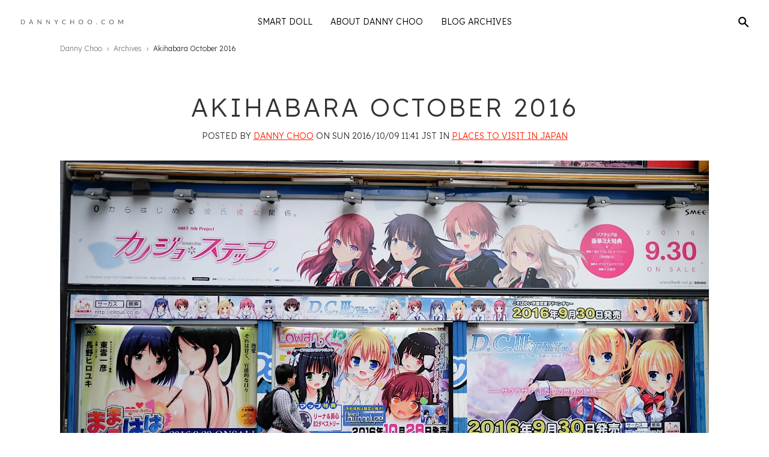

--- FILE ---
content_type: text/html; charset=utf-8
request_url: https://dannychoo.com/archive/en/posts/akihabara-october-2016?lang=en
body_size: 14782
content:
<!DOCTYPE html>

<html lang='en'>

<head>

    <!-- Google tag (gtag.js) -->
    <script async src="https://www.googletagmanager.com/gtag/js?id=G-TKN005R83P"></script>
    <script>
        window.dataLayer = window.dataLayer || []

        function gtag() {
            dataLayer.push(arguments)
        }

        gtag('js', new Date())

        gtag('config', 'G-TKN005R83P', { 'send_page_view': true, 'anonymize_ip': false, 'link_attribution': true, 'allow_display_features': false })
    </script>

    <meta charset='utf-8'>
    <meta http-equiv='X-UA-Compatible' content='IE=edge'>
    <meta name='viewport' content='width=device-width, initial-scale=1'>

    <title>
                    Akihabara October 2016
            </title>

    <link rel='apple-touch-icon-precomposed' sizes='57x57' href='https://archive.dannychoo.com/assets/images/apple-touch-icon-57x57.png' />
    <link rel='apple-touch-icon-precomposed' sizes='114x114' href='https://archive.dannychoo.com/assets/images/img/apple-touch-icon-114x114.png' />
    <link rel='apple-touch-icon-precomposed' sizes='72x72' href='https://archive.dannychoo.com/assets/images/apple-touch-icon-72x72.png' />
    <link rel='apple-touch-icon-precomposed' sizes='144x144' href='https://archive.dannychoo.com/assets/images/apple-touch-icon-144x144.png' />
    <link rel='apple-touch-icon-precomposed' sizes='60x60' href='https://archive.dannychoo.com/assets/images/apple-touch-icon-60x60.png' />
    <link rel='apple-touch-icon-precomposed' sizes='120x120' href='https://archive.dannychoo.com/assets/images/apple-touch-icon-120x120.png' />
    <link rel='apple-touch-icon-precomposed' sizes='76x76' href='https://archive.dannychoo.com/assets/images/apple-touch-icon-76x76.png' />
    <link rel='apple-touch-icon-precomposed' sizes='152x152' href='https://archive.dannychoo.com/assets/images/apple-touch-icon-152x152.png' />
    <link rel='icon' type='image/png' href='https://archive.dannychoo.com/assets/images/favicon-196x196.png' sizes='196x196' />
    <link rel='icon' type='image/png' href='https://archive.dannychoo.com/assets/images/favicon-96x96.png' sizes='96x96' />
    <link rel='icon' type='image/png' href='https://archive.dannychoo.com/assets/images/favicon-32x32.png' sizes='32x32' />
    <link rel='icon' type='image/png' href='https://archive.dannychoo.com/assets/images/favicon-16x16.png' sizes='16x16' />
    <link rel='icon' type='image/png' href='https://archive.dannychoo.com/assets/images/favicon-128.png' sizes='128x128' />
    <meta name='application-name' content='Danny Choo Archives' />
    <meta name='msapplication-TileColor' content='#FFFFFF' />
    <meta name='msapplication-TileImage' content='https://archive.dannychoo.com/assets/images/mstile-144x144.png' />
    <meta name='msapplication-square70x70logo' content='https://archive.dannychoo.com/assets/images/apple-touch-icon-57x57.png' />
    <meta name='msapplication-square150x150logo' content='https://archive.dannychoo.com/assets/images/mstile-150x150.png' />
    <meta name='msapplication-wide310x150logo' content='https://archive.dannychoo.com/assets/images/mstile-310x150.png' />
    <meta name='msapplication-square310x310logo' content='https://archive.dannychoo.com/assets/images/mstile-310x310.png' />

    <link rel='preconnect' href='https://fonts.googleapis.com'>
    <link rel='preconnect' href='https://fonts.gstatic.com' crossorigin>
    <link href='https://fonts.googleapis.com/css2?family=Lexend:wght@300;500&display=swap' rel='stylesheet'>
    <link rel='stylesheet' href='https://use.fontawesome.com/releases/v5.15.4/css/all.css' integrity='sha384-DyZ88mC6Up2uqS4h/KRgHuoeGwBcD4Ng9SiP4dIRy0EXTlnuz47vAwmeGwVChigm' crossorigin='anonymous' />
    <link href='https://archive.dannychoo.com/assets/css/mirai.css?id=c3df2b804c737a8d094d0e3a6fb40dd0' rel='stylesheet'>

    <base href='/' />

</head>

<body
    class='lang-en'
    data-notion-sites-database-id='acb48679c7dd4ae380076141e0a7dc00'
    data-notion-pages-database-id='b469c0dbcd5f4868b0441b4877a962a9'
    data-notion-site-id='694348966a754126a4cb46baea9ecfe3'
     data-notion-page-id='fd85cd10bbaf4156947108dfa7043af7' >

<header>

    <nav class='main-nav navbar fixed-top navbar-expand desktop-nav d-none d-sm-none d-md-none d-lg-flex d-touch-device-none'>

        <div class='container-fluid'>

            <a
                class='navbar-brand'
                href='/'
                target='_self'
            >

                <img
                    id='site-logo'
                    src='https://archive.dannychoo.com/assets/images/danny-choo-archive.svg'
                    alt='Danny Choo Logo'
                >

            </a>

            <ul class='navbar-nav abs-center-x'>

                
                
                    <li class='nav-item '>

                        <a
                            href='https://shop.smartdoll.jp/'
                            title='Smart Doll'
                            class='nav-link'
                            target='_self'
                        >
                            Smart Doll
                        </a>

                        
                    </li>

                
                    <li class='nav-item '>

                        <a
                            href='https://dannychoo.com/en/posts/about-danny-choo'
                            title='About Danny Choo'
                            class='nav-link'
                            target='_self'
                        >
                            About Danny Choo
                        </a>

                        
                    </li>

                
                    <li class='nav-item '>

                        <a
                            href='https://dannychoo.com/archive'
                            title='Blog Archives'
                            class='nav-link'
                            target='_self'
                        >
                            Blog Archives
                        </a>

                        
                    </li>

                
            </ul>

            <ul class='navbar-nav desktop-nav ml-auto navbar-utilities'>

                <li class='nav-item'>

                    <a
                        href='javascript:void(0)'
                        class='nav-icon'
                        data-bs-toggle='modal'
                        data-bs-target='#search-modal'
                    >
                        <span
                            class='icon icon-search'
                            aria-hidden='true'
                        ></span>
                    </a>

                </li>

            </ul>

        </div>

    </nav>

    <nav class='main-nav navbar fixed-top navbar-expand mobile-nav d-flex d-sm-flex d-md-flex d-lg-none d-touch-device-flex'>

        <div class='container-fluid'>

            <ul class='navbar-nav mr-auto'>

                <li class='nav-item'>

                    <a
                        href='javascript:void(0)'
                        class='nav-icon menu-btn'
                    >
                        <span
                            class='icon icon-hamburger'
                            aria-hidden='true'
                        ></span>
                    </a>

                </li>

            </ul>

            <a
                class='navbar-brand abs-center-x'
                href='/'
                target='_self'
            >

                <img
                    id='site-logo-mobile'
                    src='https://archive.dannychoo.com/assets/images/danny-choo-mobile-logo.png'
                    alt='Danny Choo Logo'
                >

            </a>

            <ul class='navbar-nav'>

                <li class='nav-item'>

                    <a
                        href='javascript:void(0)'
                        class='nav-icon'
                        data-bs-toggle='modal'
                        data-bs-target='#search-modal'
                    >
                        <span
                            class='icon icon-search'
                            aria-hidden='true'
                        ></span>
                    </a>

                </li>

            </ul>

        </div>

    </nav>

</header>

<div id='container'>
    
    <nav aria-label='breadcrumb' class='breadcrumb-nav  hide-on-home '>

    <ol class='breadcrumb'>

                    <li class='breadcrumb-item'>
                <a href='https://dannychoo.com/en'>
                    Danny Choo
                </a>
            </li>
                    <li class='breadcrumb-item'>
                <a href='https://dannychoo.com/archive/en'>
                    Archives
                </a>
            </li>
        
                    <li class='breadcrumb-item' aria-current='page'>Akihabara October 2016</li>
        
        
    </ol>

</nav>

    <section class='block title-block'>

        <div class='container'>
            <div class='row'>
                <div class='col text-center'>

                    <h1 class='text-uppercase'>Akihabara October 2016</h1>

                    <div class='meta'>
                        <span class='published-by text-uppercase'>POSTED BY <a href='http://dannychoo.me'>DANNY CHOO</a></span>
                        <span class='published-at text-uppercase'>On Sun 2016/10/09 11:41 JST</span>
                                                    <span class='category text-uppercase'>in <a href='archive/en/categories/places-to-visit-in-japan'>Places to visit in Japan</a></span>
                                            </div>

                </div>
            </div>
        </div>

    </section>

    <section class='block image-block '>

    
    
                    

    
        <div class='container-fluid'>

            <div class='row'>
                <div class="col">

                            

    <div class='image w-fit-content mx-auto'>

        <a
            href='https://dc1itqpxn0539.cloudfront.net/[base64]?signature=530e26bffa9115aca69da4bcde8db05b53b9cd169de9f576c492f45e19327dfc'
            class='has-lazy-loading-indicator'
            data-fancybox='page-gallery-12'
                        data-thumb='https://dc1itqpxn0539.cloudfront.net/[base64]?signature=9a7f1bbc99d42e7ace13c366fd065d7ca0e11def0130bf4d121ca91895660e52'
        >

            <img
                class='lazy img-fluid'
                src='https://dc1itqpxn0539.cloudfront.net/[base64]?signature=fb7adfc8e033df7965fedcb5b25627f7660f1ab23f096dac33da65743e230479'
                data-src='https://dc1itqpxn0539.cloudfront.net/[base64]?signature=530e26bffa9115aca69da4bcde8db05b53b9cd169de9f576c492f45e19327dfc'
                                style='width: initial'
            >

        </a>

        
    </div>

    
            

                </div>
            </div>

        </div>

    
</section>

            

    
    

    
    

    
            <section class='block paragraph-block'>

        
            <div class='container-fluid'>

                <div class='row'>
                    <div class="col-12 col-md-10 offset-md-1">

                                

    <div class='content'>
        Better late than never - photos taken a few weeks ago in Akihabara when it was still rather hot - now its just cloudy and muggy as Japan has been taking a battering from a countless number of typhoons.
    </div>

    
    
            

                    </div>
                </div>

            </div>

        
    </section>


            

    
    

    
    

    
            <section class='block paragraph-block'>

        
            <div class='container-fluid'>

                <div class='row'>
                    <div class="col-12 col-md-10 offset-md-1">

                                

    <div class='content'>
        Folks ask me why I don't open a shop in Akihabara - easy to ask - not so easy to execute. At the moment, Mirai Store can make up to 20% of our total revenue which is a large chunk - most folks know what they want when they make their way to the store.
    </div>

    
    
            

                    </div>
                </div>

            </div>

        
    </section>


            

    
    

    
    

    
            <section class='block paragraph-block'>

        
            <div class='container-fluid'>

                <div class='row'>
                    <div class="col-12 col-md-10 offset-md-1">

                                

    <div class='content'>
        Having a store in Akihabara would increase the amount of walk-ins who will discover our products but I'm not entirely sure how many of them will convert to purchases especially considering the price of our products.
    </div>

    
    
            

                    </div>
                </div>

            </div>

        
    </section>


            

    
    

    
    

    
            <section class='block paragraph-block'>

        
            <div class='container-fluid'>

                <div class='row'>
                    <div class="col-12 col-md-10 offset-md-1">

                                

    <div class='content'>
        However, the Mirai Department Store that we did at <a href='http://dannychoo.com/isetan-shinjuku' target='_blank'>Isetan Shinjuku recently</a> not only exposed our products to an entirely new group of consumers but also converted well due to the type of consumer who typically shops at Isetan. We had many folks who saw our product for the first time and bought our Smart Dolls on the spot - many of them buying two together with accessories too.
    </div>

    
    
            

                    </div>
                </div>

            </div>

        
    </section>


            

    
    

    
    

    
            <section class='block paragraph-block'>

        
            <div class='container-fluid'>

                <div class='row'>
                    <div class="col-12 col-md-10 offset-md-1">

                                

    <div class='content'>
        A store in Akihabara would also be too costly for us at this moment in time - we don't have the logistics or systems to support such a move.
    </div>

    
    
            

                    </div>
                </div>

            </div>

        
    </section>


            

    
    

    
    

    
            <section class='block paragraph-block'>

        
            <div class='container-fluid'>

                <div class='row'>
                    <div class="col-12 col-md-10 offset-md-1">

                                

    <div class='content'>
        Anyway, I'm going to leave you with a wall of Akihabara photos as I try to catch up with some more writing today.
    </div>

    
    
            

                    </div>
                </div>

            </div>

        
    </section>


            

    
    

    
    

    
            <section class='block image-block '>

    
    
                    

    
        <div class='container-fluid'>

            <div class='row'>
                <div class="col">

                            

    <div class='image w-fit-content mx-auto'>

        <a
            href='https://dc1itqpxn0539.cloudfront.net/[base64]?signature=656cf5099d2096faa0834ef036921883863e88aeae810e2854e73b10dfe832cf'
            class='has-lazy-loading-indicator'
            data-fancybox='page-gallery-12'
                        data-thumb='https://dc1itqpxn0539.cloudfront.net/[base64]?signature=de9af980b1a03e28c6ee6522bab03f2c9d6e489c0f4a5372a53229d1c8f8deb7'
        >

            <img
                class='lazy img-fluid'
                src='https://dc1itqpxn0539.cloudfront.net/[base64]?signature=f9c2ce313e2d8873ac684c3b2c5e4dc15cec80dc5e71d086fea2969a3fede0ee'
                data-src='https://dc1itqpxn0539.cloudfront.net/[base64]?signature=656cf5099d2096faa0834ef036921883863e88aeae810e2854e73b10dfe832cf'
                                style='width: initial'
            >

        </a>

        
    </div>

    
            

                </div>
            </div>

        </div>

    
</section>

            

    
    

    
    

    
            <section class='block image-block '>

    
    
                    

    
        <div class='container-fluid'>

            <div class='row'>
                <div class="col">

                            

    <div class='image w-fit-content mx-auto'>

        <a
            href='https://dc1itqpxn0539.cloudfront.net/[base64]?signature=e1438b5bfff12210cc42d4e75501bbc925113934f58a65a66c64ee9c498d22fb'
            class='has-lazy-loading-indicator'
            data-fancybox='page-gallery-12'
                        data-thumb='https://dc1itqpxn0539.cloudfront.net/[base64]?signature=fde145a3aa0453c4f769432d3a3a68cd96df26328caa1ac35a8e513dae9a4839'
        >

            <img
                class='lazy img-fluid'
                src='https://dc1itqpxn0539.cloudfront.net/[base64]?signature=0a0b602e6b2967f1b4846dfd0c080daae10eb29068162b9576e06ef50dd7d85b'
                data-src='https://dc1itqpxn0539.cloudfront.net/[base64]?signature=e1438b5bfff12210cc42d4e75501bbc925113934f58a65a66c64ee9c498d22fb'
                                style='width: initial'
            >

        </a>

        
    </div>

    
            

                </div>
            </div>

        </div>

    
</section>

            

    
    

    
    

    
            <section class='block image-block '>

    
    
                    

    
        <div class='container-fluid'>

            <div class='row'>
                <div class="col">

                            

    <div class='image w-fit-content mx-auto'>

        <a
            href='https://dc1itqpxn0539.cloudfront.net/[base64]?signature=8b33aa2a102d42bb76a157fcc5c4dd6bd2350aea1231d6e4431549f3c2557bb1'
            class='has-lazy-loading-indicator'
            data-fancybox='page-gallery-12'
                        data-thumb='https://dc1itqpxn0539.cloudfront.net/[base64]?signature=80fc30854f717565ce72295b5b01a1a50b9225994bf2266d9875554df46ed1ed'
        >

            <img
                class='lazy img-fluid'
                src='https://dc1itqpxn0539.cloudfront.net/[base64]?signature=2a5405d5c90944afceacd5f7bef43afa0a31f289ce0afceddf8571ea44d491f8'
                data-src='https://dc1itqpxn0539.cloudfront.net/[base64]?signature=8b33aa2a102d42bb76a157fcc5c4dd6bd2350aea1231d6e4431549f3c2557bb1'
                                style='width: initial'
            >

        </a>

        
    </div>

    
            

                </div>
            </div>

        </div>

    
</section>

            

    
    

    
    

    
            <section class='block image-block '>

    
    
                    

    
        <div class='container-fluid'>

            <div class='row'>
                <div class="col">

                            

    <div class='image w-fit-content mx-auto'>

        <a
            href='https://dc1itqpxn0539.cloudfront.net/[base64]?signature=2e83f32b21191c5ca64a7e145289d91fe120975feaded5003d023023b6804db6'
            class='has-lazy-loading-indicator'
            data-fancybox='page-gallery-12'
                        data-thumb='https://dc1itqpxn0539.cloudfront.net/[base64]?signature=914cf48ec65013e3b26edcafb39363d4f7ea2e6ed4eab65580668118cbc19a9c'
        >

            <img
                class='lazy img-fluid'
                src='https://dc1itqpxn0539.cloudfront.net/[base64]?signature=b3b6a3e06e345aa60d70cdb9cc768d03ee1f130844ea85c916aed709830d0f04'
                data-src='https://dc1itqpxn0539.cloudfront.net/[base64]?signature=2e83f32b21191c5ca64a7e145289d91fe120975feaded5003d023023b6804db6'
                                style='width: initial'
            >

        </a>

        
    </div>

    
            

                </div>
            </div>

        </div>

    
</section>

            

    
    

    
    

    
            <section class='block image-block '>

    
    
                    

    
        <div class='container-fluid'>

            <div class='row'>
                <div class="col">

                            

    <div class='image w-fit-content mx-auto'>

        <a
            href='https://dc1itqpxn0539.cloudfront.net/[base64]?signature=b1f4c3096ef8a8f3997db61b9811ed063ba8580af5fc378ea1e743936fe57e88'
            class='has-lazy-loading-indicator'
            data-fancybox='page-gallery-12'
                        data-thumb='https://dc1itqpxn0539.cloudfront.net/[base64]?signature=c0d61f633a0d1e946c04b12e65f7e1e4c0d1de4a5bc650fd81aa4c9845eb8e20'
        >

            <img
                class='lazy img-fluid'
                src='https://dc1itqpxn0539.cloudfront.net/[base64]?signature=db6778b3c03a1ffd8a0cd8a55a8400378e33d184073ac2fbcf077dc7db87c5f6'
                data-src='https://dc1itqpxn0539.cloudfront.net/[base64]?signature=b1f4c3096ef8a8f3997db61b9811ed063ba8580af5fc378ea1e743936fe57e88'
                                style='width: initial'
            >

        </a>

        
    </div>

    
            

                </div>
            </div>

        </div>

    
</section>

            

    
    

    
    

    
            <section class='block image-block '>

    
    
                    

    
        <div class='container-fluid'>

            <div class='row'>
                <div class="col">

                            

    <div class='image w-fit-content mx-auto'>

        <a
            href='https://dc1itqpxn0539.cloudfront.net/[base64]?signature=cce45f9da11ad7bb3c02342261fa4641db590fbd97a54680f6bb8e727a307310'
            class='has-lazy-loading-indicator'
            data-fancybox='page-gallery-12'
                        data-thumb='https://dc1itqpxn0539.cloudfront.net/[base64]?signature=7a214805caf56ea9d49a29ddbe0a74a7497d7e03419c1a1da912bcf075ccb945'
        >

            <img
                class='lazy img-fluid'
                src='https://dc1itqpxn0539.cloudfront.net/[base64]?signature=cf89b41e8884d7fb1fb9d51e396b7ceec7ff090a97c7c2067cf1a01056ab0a8e'
                data-src='https://dc1itqpxn0539.cloudfront.net/[base64]?signature=cce45f9da11ad7bb3c02342261fa4641db590fbd97a54680f6bb8e727a307310'
                                style='width: initial'
            >

        </a>

        
    </div>

    
            

                </div>
            </div>

        </div>

    
</section>

            

    
    

    
    

    
            <section class='block image-block '>

    
    
                    

    
        <div class='container-fluid'>

            <div class='row'>
                <div class="col">

                            

    <div class='image w-fit-content mx-auto'>

        <a
            href='https://dc1itqpxn0539.cloudfront.net/[base64]?signature=60ddcd076e71c3b18a3c38d64aa9bf1b3283d1df282c2c6e510c5c19e0198c1c'
            class='has-lazy-loading-indicator'
            data-fancybox='page-gallery-12'
                        data-thumb='https://dc1itqpxn0539.cloudfront.net/[base64]?signature=cf8fcc2ad2d6770c2464a2c1d07e4c19f3ec4b2cf552dcc92813b1e49f5347f8'
        >

            <img
                class='lazy img-fluid'
                src='https://dc1itqpxn0539.cloudfront.net/[base64]?signature=e31f7414511e1307d216708bf30a7163259a182f0dc092bf7b33c36550e753c2'
                data-src='https://dc1itqpxn0539.cloudfront.net/[base64]?signature=60ddcd076e71c3b18a3c38d64aa9bf1b3283d1df282c2c6e510c5c19e0198c1c'
                                style='width: initial'
            >

        </a>

        
    </div>

    
            

                </div>
            </div>

        </div>

    
</section>

            

    
    

    
    

    
            <section class='block image-block '>

    
    
                    

    
        <div class='container-fluid'>

            <div class='row'>
                <div class="col">

                            

    <div class='image w-fit-content mx-auto'>

        <a
            href='https://dc1itqpxn0539.cloudfront.net/[base64]?signature=86d409658adebf1d36dbc130b15839743b9d1fd97bdf47ee36578898a6e13bd5'
            class='has-lazy-loading-indicator'
            data-fancybox='page-gallery-12'
                        data-thumb='https://dc1itqpxn0539.cloudfront.net/[base64]?signature=d52bf674878c88b40b7c98bd9b220731e8e9006f915299912074d98783c0acd4'
        >

            <img
                class='lazy img-fluid'
                src='https://dc1itqpxn0539.cloudfront.net/[base64]?signature=53d0c65e3c0075d59b50e2a9a29f4d4f403b1481235289dc51a27cfb3f6e1fa7'
                data-src='https://dc1itqpxn0539.cloudfront.net/[base64]?signature=86d409658adebf1d36dbc130b15839743b9d1fd97bdf47ee36578898a6e13bd5'
                                style='width: initial'
            >

        </a>

        
    </div>

    
            

                </div>
            </div>

        </div>

    
</section>

            

    
    

    
    

    
            <section class='block image-block '>

    
    
                    

    
        <div class='container-fluid'>

            <div class='row'>
                <div class="col">

                            

    <div class='image w-fit-content mx-auto'>

        <a
            href='https://dc1itqpxn0539.cloudfront.net/[base64]?signature=89be8e21d307c63931828baa6054d07bee7496e5d8e03d75ecded9f68f1ee05d'
            class='has-lazy-loading-indicator'
            data-fancybox='page-gallery-12'
                        data-thumb='https://dc1itqpxn0539.cloudfront.net/[base64]?signature=dd7c7c4887838a58293fdb9d5b496f5a1d0fec439532de2ad42f528573e75e0a'
        >

            <img
                class='lazy img-fluid'
                src='https://dc1itqpxn0539.cloudfront.net/[base64]?signature=adf20d4213fcb2e94046c77343ebd4e7b4290da31a3931a413afb28abb48af31'
                data-src='https://dc1itqpxn0539.cloudfront.net/[base64]?signature=89be8e21d307c63931828baa6054d07bee7496e5d8e03d75ecded9f68f1ee05d'
                                style='width: initial'
            >

        </a>

        
    </div>

    
            

                </div>
            </div>

        </div>

    
</section>

            

    
    

    
    

    
            <section class='block image-block '>

    
    
                    

    
        <div class='container-fluid'>

            <div class='row'>
                <div class="col">

                            

    <div class='image w-fit-content mx-auto'>

        <a
            href='https://dc1itqpxn0539.cloudfront.net/[base64]?signature=4e8f0ad2de8564c31f3cc8491ada2d84cb4959199888705c8fdb26e67fa48b67'
            class='has-lazy-loading-indicator'
            data-fancybox='page-gallery-12'
                        data-thumb='https://dc1itqpxn0539.cloudfront.net/[base64]?signature=ed51f17273f7cda37d4f76e0a14f4fb978c1cde3304580af8ff957ec23b57346'
        >

            <img
                class='lazy img-fluid'
                src='https://dc1itqpxn0539.cloudfront.net/[base64]?signature=67276ca52c50ed088e9cf5d19752944700e6b49d4998366b36c6053724f70f70'
                data-src='https://dc1itqpxn0539.cloudfront.net/[base64]?signature=4e8f0ad2de8564c31f3cc8491ada2d84cb4959199888705c8fdb26e67fa48b67'
                                style='width: initial'
            >

        </a>

        
    </div>

    
            

                </div>
            </div>

        </div>

    
</section>

            

    
    

    
    

    
            <section class='block image-block '>

    
    
                    

    
        <div class='container-fluid'>

            <div class='row'>
                <div class="col">

                            

    <div class='image w-fit-content mx-auto'>

        <a
            href='https://dc1itqpxn0539.cloudfront.net/[base64]?signature=dc4621b0cc2b8eefa689d33c338c8497ddf0790c9701ea5416ed21825b09b8d0'
            class='has-lazy-loading-indicator'
            data-fancybox='page-gallery-12'
                        data-thumb='https://dc1itqpxn0539.cloudfront.net/[base64]?signature=1f7bf4f35c709e3138997f567e38b837a8052976d96683518628d49833e7dd98'
        >

            <img
                class='lazy img-fluid'
                src='https://dc1itqpxn0539.cloudfront.net/[base64]?signature=a850cb62244403ad77d806dcaae72465a3d1341525a4b88b2ffd80904949b089'
                data-src='https://dc1itqpxn0539.cloudfront.net/[base64]?signature=dc4621b0cc2b8eefa689d33c338c8497ddf0790c9701ea5416ed21825b09b8d0'
                                style='width: initial'
            >

        </a>

        
    </div>

    
            

                </div>
            </div>

        </div>

    
</section>

            

    
    

    
    

    
            <section class='block image-block '>

    
    
                    

    
        <div class='container-fluid'>

            <div class='row'>
                <div class="col">

                            

    <div class='image w-fit-content mx-auto'>

        <a
            href='https://dc1itqpxn0539.cloudfront.net/[base64]?signature=9bec12514d9ce2dce3396805473717ad5d5935baf5a78ac1b0866f3a99e02158'
            class='has-lazy-loading-indicator'
            data-fancybox='page-gallery-12'
                        data-thumb='https://dc1itqpxn0539.cloudfront.net/[base64]?signature=1887770726cef6822b08dab021a5bec04dfc2c07fa9b57bc837dbaba2b0d5be7'
        >

            <img
                class='lazy img-fluid'
                src='https://dc1itqpxn0539.cloudfront.net/[base64]?signature=5d66c984a5d81758a341056a412856b5408ef8cf8846096128b37225b8019fe8'
                data-src='https://dc1itqpxn0539.cloudfront.net/[base64]?signature=9bec12514d9ce2dce3396805473717ad5d5935baf5a78ac1b0866f3a99e02158'
                                style='width: initial'
            >

        </a>

        
    </div>

    
            

                </div>
            </div>

        </div>

    
</section>

            

    
    

    
    

    
            <section class='block image-block '>

    
    
                    

    
        <div class='container-fluid'>

            <div class='row'>
                <div class="col">

                            

    <div class='image w-fit-content mx-auto'>

        <a
            href='https://dc1itqpxn0539.cloudfront.net/[base64]?signature=e3eb682c512e447335f5845858a9e8aa3f09bb340554ac921d363891a218bb2c'
            class='has-lazy-loading-indicator'
            data-fancybox='page-gallery-12'
                        data-thumb='https://dc1itqpxn0539.cloudfront.net/[base64]?signature=cec22fe80c9d23a1fb1e3aef26f693c739b1cf573dbd2a55eb58f909b3a3970c'
        >

            <img
                class='lazy img-fluid'
                src='https://dc1itqpxn0539.cloudfront.net/[base64]?signature=6489c4f211947dc78b37e8d32048ac016a8081327f03551449ba4e715e696c33'
                data-src='https://dc1itqpxn0539.cloudfront.net/[base64]?signature=e3eb682c512e447335f5845858a9e8aa3f09bb340554ac921d363891a218bb2c'
                                style='width: initial'
            >

        </a>

        
    </div>

    
            

                </div>
            </div>

        </div>

    
</section>

            

    
    

    
    

    
            <section class='block image-block '>

    
    
                    

    
        <div class='container-fluid'>

            <div class='row'>
                <div class="col">

                            

    <div class='image w-fit-content mx-auto'>

        <a
            href='https://dc1itqpxn0539.cloudfront.net/[base64]?signature=29d7de5a10aa54809fe1470bb374c3e6d3c1d9e3c959cac6dabe957f71723245'
            class='has-lazy-loading-indicator'
            data-fancybox='page-gallery-12'
                        data-thumb='https://dc1itqpxn0539.cloudfront.net/[base64]?signature=7f05f628a746937a00abcd215dcaaf9b4695f9a15a5d64ba0d0949bd8ec00598'
        >

            <img
                class='lazy img-fluid'
                src='https://dc1itqpxn0539.cloudfront.net/[base64]?signature=9245b5066613803ad3a441c8f7c72e523997fe0704fa88d44cb0878b1238f82d'
                data-src='https://dc1itqpxn0539.cloudfront.net/[base64]?signature=29d7de5a10aa54809fe1470bb374c3e6d3c1d9e3c959cac6dabe957f71723245'
                                style='width: initial'
            >

        </a>

        
    </div>

    
            

                </div>
            </div>

        </div>

    
</section>

            

    
    

    
    

    
            <section class='block image-block '>

    
    
                    

    
        <div class='container-fluid'>

            <div class='row'>
                <div class="col">

                            

    <div class='image w-fit-content mx-auto'>

        <a
            href='https://dc1itqpxn0539.cloudfront.net/[base64]?signature=592d2fb6c195369f8baac7d3b6192ee6bddd4923f6e3f4e2f487199cb6cbf332'
            class='has-lazy-loading-indicator'
            data-fancybox='page-gallery-12'
                        data-thumb='https://dc1itqpxn0539.cloudfront.net/[base64]?signature=7cea5150ea9f20aff6efa54bebe729e719e3ec6187de3d432179f641cc666d3d'
        >

            <img
                class='lazy img-fluid'
                src='https://dc1itqpxn0539.cloudfront.net/[base64]?signature=fc23afabf080e898570ed99f25b220bccecde940e9bffb66bd2203bae0382282'
                data-src='https://dc1itqpxn0539.cloudfront.net/[base64]?signature=592d2fb6c195369f8baac7d3b6192ee6bddd4923f6e3f4e2f487199cb6cbf332'
                                style='width: initial'
            >

        </a>

        
    </div>

    
            

                </div>
            </div>

        </div>

    
</section>

            

    
    

    
    

    
            <section class='block image-block '>

    
    
                    

    
        <div class='container-fluid'>

            <div class='row'>
                <div class="col">

                            

    <div class='image w-fit-content mx-auto'>

        <a
            href='https://dc1itqpxn0539.cloudfront.net/[base64]?signature=971f1d6204b597f497ac46e07466eb004b3905799ef88aa9d3ff6aedf643940b'
            class='has-lazy-loading-indicator'
            data-fancybox='page-gallery-12'
                        data-thumb='https://dc1itqpxn0539.cloudfront.net/[base64]?signature=409979c5eb7119634eba815f607242ef5a0fa19320bf39b0d6da29f6f3d0146d'
        >

            <img
                class='lazy img-fluid'
                src='https://dc1itqpxn0539.cloudfront.net/[base64]?signature=3a1962caea9d33a628b65d4849be97167a665d0286b571ab61f03fa812d4c9cc'
                data-src='https://dc1itqpxn0539.cloudfront.net/[base64]?signature=971f1d6204b597f497ac46e07466eb004b3905799ef88aa9d3ff6aedf643940b'
                                style='width: initial'
            >

        </a>

        
    </div>

    
            

                </div>
            </div>

        </div>

    
</section>

            

    
    

    
    

    
            <section class='block image-block '>

    
    
                    

    
        <div class='container-fluid'>

            <div class='row'>
                <div class="col">

                            

    <div class='image w-fit-content mx-auto'>

        <a
            href='https://dc1itqpxn0539.cloudfront.net/[base64]?signature=d9cb9f2094db13e73f56bf07d29ee17ca50c721507bcee675ea97adc743a31e6'
            class='has-lazy-loading-indicator'
            data-fancybox='page-gallery-12'
                        data-thumb='https://dc1itqpxn0539.cloudfront.net/[base64]?signature=dfa768e0e55beb6fcfe5e246716f9e328c1445a4133a34a968a16519c4191fd1'
        >

            <img
                class='lazy img-fluid'
                src='https://dc1itqpxn0539.cloudfront.net/[base64]?signature=27fe19d38f629f35c00b34bf75be5affead35b531423cadb6e1c346d6ee4ff4c'
                data-src='https://dc1itqpxn0539.cloudfront.net/[base64]?signature=d9cb9f2094db13e73f56bf07d29ee17ca50c721507bcee675ea97adc743a31e6'
                                style='width: initial'
            >

        </a>

        
    </div>

    
            

                </div>
            </div>

        </div>

    
</section>

            

    
    

    
    

    
            <section class='block image-block '>

    
    
                    

    
        <div class='container-fluid'>

            <div class='row'>
                <div class="col">

                            

    <div class='image w-fit-content mx-auto'>

        <a
            href='https://dc1itqpxn0539.cloudfront.net/[base64]?signature=39d81570d574f8c397905ddd82ff0c757d96689a7873c0a6d935a77728cef8bf'
            class='has-lazy-loading-indicator'
            data-fancybox='page-gallery-12'
                        data-thumb='https://dc1itqpxn0539.cloudfront.net/[base64]?signature=ddcce5f478ad03a9c0b8b68b2a2126074957fbf8d12cdb7e1df19cce94dd4116'
        >

            <img
                class='lazy img-fluid'
                src='https://dc1itqpxn0539.cloudfront.net/[base64]?signature=cb8fc77828dbda0ff237795c60752f6414d9e638a037046b609383c6bc79f9f0'
                data-src='https://dc1itqpxn0539.cloudfront.net/[base64]?signature=39d81570d574f8c397905ddd82ff0c757d96689a7873c0a6d935a77728cef8bf'
                                style='width: initial'
            >

        </a>

        
    </div>

    
            

                </div>
            </div>

        </div>

    
</section>

            

    
    

    
    

    
            <section class='block image-block '>

    
    
                    

    
        <div class='container-fluid'>

            <div class='row'>
                <div class="col">

                            

    <div class='image w-fit-content mx-auto'>

        <a
            href='https://dc1itqpxn0539.cloudfront.net/[base64]?signature=3c7ccbe72ae591adbc21770cabe61f80d289b8de221cd5451a023467fb511913'
            class='has-lazy-loading-indicator'
            data-fancybox='page-gallery-12'
                        data-thumb='https://dc1itqpxn0539.cloudfront.net/[base64]?signature=75e054c3ebcee96df39c8267c0f35fd1969133a52f19d6dd4fd896cd8afd3e28'
        >

            <img
                class='lazy img-fluid'
                src='https://dc1itqpxn0539.cloudfront.net/[base64]?signature=0be773846aa1ebaebcd4b12514147dc5716dba5eaa035c12dfc5e00bea68261f'
                data-src='https://dc1itqpxn0539.cloudfront.net/[base64]?signature=3c7ccbe72ae591adbc21770cabe61f80d289b8de221cd5451a023467fb511913'
                                style='width: initial'
            >

        </a>

        
    </div>

    
            

                </div>
            </div>

        </div>

    
</section>

            

    
    

    
    

    
            <section class='block image-block '>

    
    
                    

    
        <div class='container-fluid'>

            <div class='row'>
                <div class="col">

                            

    <div class='image w-fit-content mx-auto'>

        <a
            href='https://dc1itqpxn0539.cloudfront.net/[base64]?signature=b1fc925025df2c44d938051eb1a5bce26ad53cca24e5b76a1a78a9f240c79e6a'
            class='has-lazy-loading-indicator'
            data-fancybox='page-gallery-12'
                        data-thumb='https://dc1itqpxn0539.cloudfront.net/[base64]?signature=7280c6c49a14c64737ac1c9bea4412d416ccb344eecf9818130eca9286f4edbf'
        >

            <img
                class='lazy img-fluid'
                src='https://dc1itqpxn0539.cloudfront.net/[base64]?signature=1b39dab56f932661f98dc080dd527604b375aed5abb934dc5354a4d31c56c99b'
                data-src='https://dc1itqpxn0539.cloudfront.net/[base64]?signature=b1fc925025df2c44d938051eb1a5bce26ad53cca24e5b76a1a78a9f240c79e6a'
                                style='width: initial'
            >

        </a>

        
    </div>

    
            

                </div>
            </div>

        </div>

    
</section>

            

    
    

    
    

    
            <section class='block image-block '>

    
    
                    

    
        <div class='container-fluid'>

            <div class='row'>
                <div class="col">

                            

    <div class='image w-fit-content mx-auto'>

        <a
            href='https://dc1itqpxn0539.cloudfront.net/[base64]?signature=aa380834d8314517a31eb81770fa8083f1a229dd14dcc45f4911f18f08964119'
            class='has-lazy-loading-indicator'
            data-fancybox='page-gallery-12'
                        data-thumb='https://dc1itqpxn0539.cloudfront.net/[base64]?signature=9f800a3a07b6e47a6ae7965181823cae3efa074f94065eb8fa8a35f4141275c0'
        >

            <img
                class='lazy img-fluid'
                src='https://dc1itqpxn0539.cloudfront.net/[base64]?signature=52bf17a96019a802d0daad26268ffc262dea507ffdaaa97dda68e571649c0883'
                data-src='https://dc1itqpxn0539.cloudfront.net/[base64]?signature=aa380834d8314517a31eb81770fa8083f1a229dd14dcc45f4911f18f08964119'
                                style='width: initial'
            >

        </a>

        
    </div>

    
            

                </div>
            </div>

        </div>

    
</section>

            

    
    

    
    

    
            <section class='block image-block '>

    
    
                    

    
        <div class='container-fluid'>

            <div class='row'>
                <div class="col">

                            

    <div class='image w-fit-content mx-auto'>

        <a
            href='https://dc1itqpxn0539.cloudfront.net/[base64]?signature=bdbb61f2672daf394ba6c51b9f8e47e907bd81297c538a1b72414e6c5bfcfdf4'
            class='has-lazy-loading-indicator'
            data-fancybox='page-gallery-12'
                        data-thumb='https://dc1itqpxn0539.cloudfront.net/[base64]?signature=92fe49298fdb9829fc54fad431fe8bb3a70d332f91940de7783ee8279a60a463'
        >

            <img
                class='lazy img-fluid'
                src='https://dc1itqpxn0539.cloudfront.net/[base64]?signature=b811c8b37f0749ed5caa7275d2e0f219edae890fcf5dc04c281207ef5446751a'
                data-src='https://dc1itqpxn0539.cloudfront.net/[base64]?signature=bdbb61f2672daf394ba6c51b9f8e47e907bd81297c538a1b72414e6c5bfcfdf4'
                                style='width: initial'
            >

        </a>

        
    </div>

    
            

                </div>
            </div>

        </div>

    
</section>

            

    
    

    
    

    
            <section class='block image-block '>

    
    
                    

    
        <div class='container-fluid'>

            <div class='row'>
                <div class="col">

                            

    <div class='image w-fit-content mx-auto'>

        <a
            href='https://dc1itqpxn0539.cloudfront.net/[base64]?signature=4701f6af1dcbc66965b67318e0f306506ac4d4772871ee51ffd2d4cf6dab00bd'
            class='has-lazy-loading-indicator'
            data-fancybox='page-gallery-12'
                        data-thumb='https://dc1itqpxn0539.cloudfront.net/[base64]?signature=46f428ad8f947cdd3db148d6e495be351eedd0f89225f8457bb40c6877ad04a3'
        >

            <img
                class='lazy img-fluid'
                src='https://dc1itqpxn0539.cloudfront.net/[base64]?signature=6316ab3b2e9339b1de7752f4bc0a96522b20287709f274e9f856cfb6cbc56464'
                data-src='https://dc1itqpxn0539.cloudfront.net/[base64]?signature=4701f6af1dcbc66965b67318e0f306506ac4d4772871ee51ffd2d4cf6dab00bd'
                                style='width: initial'
            >

        </a>

        
    </div>

    
            

                </div>
            </div>

        </div>

    
</section>

            

    
    

    
    

    
            <section class='block image-block '>

    
    
                    

    
        <div class='container-fluid'>

            <div class='row'>
                <div class="col">

                            

    <div class='image w-fit-content mx-auto'>

        <a
            href='https://dc1itqpxn0539.cloudfront.net/[base64]?signature=c07cf68a2ed9b79ca84aa84d32da616243872010638de9a1646e8b5f68e54c2f'
            class='has-lazy-loading-indicator'
            data-fancybox='page-gallery-12'
                        data-thumb='https://dc1itqpxn0539.cloudfront.net/[base64]?signature=d40a98036fbc4bd615dabfd60968f6c91f5a83f9ba696c300c83f2847ea55b45'
        >

            <img
                class='lazy img-fluid'
                src='https://dc1itqpxn0539.cloudfront.net/[base64]?signature=31731b306c4b6c6ef72ff94bcaf0723a45b866c56234bd60d59c0e35d420e801'
                data-src='https://dc1itqpxn0539.cloudfront.net/[base64]?signature=c07cf68a2ed9b79ca84aa84d32da616243872010638de9a1646e8b5f68e54c2f'
                                style='width: initial'
            >

        </a>

        
    </div>

    
            

                </div>
            </div>

        </div>

    
</section>

            

    
    

    
    

    
            <section class='block image-block '>

    
    
                    

    
        <div class='container-fluid'>

            <div class='row'>
                <div class="col">

                            

    <div class='image w-fit-content mx-auto'>

        <a
            href='https://dc1itqpxn0539.cloudfront.net/[base64]?signature=c2cad316c643c70f046684b6ce50021dee67e00aaabc404035c97086176af7cd'
            class='has-lazy-loading-indicator'
            data-fancybox='page-gallery-12'
                        data-thumb='https://dc1itqpxn0539.cloudfront.net/[base64]?signature=ee0be112cf87ddfb5da7564182167c5c144e0be1cb7c9d601b4ffd073b2288e8'
        >

            <img
                class='lazy img-fluid'
                src='https://dc1itqpxn0539.cloudfront.net/[base64]?signature=d390e51a54c54240f486b4b66ba4f2e80326755f34e89b985d0b020096ddef7f'
                data-src='https://dc1itqpxn0539.cloudfront.net/[base64]?signature=c2cad316c643c70f046684b6ce50021dee67e00aaabc404035c97086176af7cd'
                                style='width: initial'
            >

        </a>

        
    </div>

    
            

                </div>
            </div>

        </div>

    
</section>

            

    
    

    
    

    
            <section class='block image-block '>

    
    
                    

    
        <div class='container-fluid'>

            <div class='row'>
                <div class="col">

                            

    <div class='image w-fit-content mx-auto'>

        <a
            href='https://dc1itqpxn0539.cloudfront.net/[base64]?signature=e87317484deda4ec5e5f9559d544fc5ffeaba1af753ce2816c976ddfd5d4b971'
            class='has-lazy-loading-indicator'
            data-fancybox='page-gallery-12'
                        data-thumb='https://dc1itqpxn0539.cloudfront.net/[base64]?signature=82d7ad6d2460589c976b1553c96f31bd7200be5c8b549a2a8588d718da73eb69'
        >

            <img
                class='lazy img-fluid'
                src='https://dc1itqpxn0539.cloudfront.net/[base64]?signature=64fd14f4ea4869a3d55bdb8804dfb22b593004320093c0da1a36e754bf672781'
                data-src='https://dc1itqpxn0539.cloudfront.net/[base64]?signature=e87317484deda4ec5e5f9559d544fc5ffeaba1af753ce2816c976ddfd5d4b971'
                                style='width: initial'
            >

        </a>

        
    </div>

    
            

                </div>
            </div>

        </div>

    
</section>

            

    
    

    
    

    
            <section class='block image-block '>

    
    
                    

    
        <div class='container-fluid'>

            <div class='row'>
                <div class="col">

                            

    <div class='image w-fit-content mx-auto'>

        <a
            href='https://dc1itqpxn0539.cloudfront.net/[base64]?signature=2cc198426959c8d21f100477101f125912704893324ccbbbfb5fb94349d54ba9'
            class='has-lazy-loading-indicator'
            data-fancybox='page-gallery-12'
                        data-thumb='https://dc1itqpxn0539.cloudfront.net/[base64]?signature=64a5836e26e6af22986e6b2280c7b8058d6686bd287f781c902faa3c5e07c7cd'
        >

            <img
                class='lazy img-fluid'
                src='https://dc1itqpxn0539.cloudfront.net/[base64]?signature=a76c484570b48dfbd40f52d2b2ae371c98074b2284bb9165315db88a3a80fbf0'
                data-src='https://dc1itqpxn0539.cloudfront.net/[base64]?signature=2cc198426959c8d21f100477101f125912704893324ccbbbfb5fb94349d54ba9'
                                style='width: initial'
            >

        </a>

        
    </div>

    
            

                </div>
            </div>

        </div>

    
</section>

            

    
    

    
    

    
            <section class='block image-block '>

    
    
                    

    
        <div class='container-fluid'>

            <div class='row'>
                <div class="col">

                            

    <div class='image w-fit-content mx-auto'>

        <a
            href='https://dc1itqpxn0539.cloudfront.net/[base64]?signature=90f964d73e8b734003832d0fe82c122d3daf6f507440f18d1923eb6bd7d00b08'
            class='has-lazy-loading-indicator'
            data-fancybox='page-gallery-12'
                        data-thumb='https://dc1itqpxn0539.cloudfront.net/[base64]?signature=afeb37f4354bffbfdddd5ca38b46bc9ff499f9da75065ea36786f0dbda9bbd52'
        >

            <img
                class='lazy img-fluid'
                src='https://dc1itqpxn0539.cloudfront.net/[base64]?signature=d1277469f764f36fcfb2002d601600790c1453f33fc1272e349b05824def9b09'
                data-src='https://dc1itqpxn0539.cloudfront.net/[base64]?signature=90f964d73e8b734003832d0fe82c122d3daf6f507440f18d1923eb6bd7d00b08'
                                style='width: initial'
            >

        </a>

        
    </div>

    
            

                </div>
            </div>

        </div>

    
</section>

            

    
    

    
    

    
            <section class='block image-block '>

    
    
                    

    
        <div class='container-fluid'>

            <div class='row'>
                <div class="col">

                            

    <div class='image w-fit-content mx-auto'>

        <a
            href='https://dc1itqpxn0539.cloudfront.net/[base64]?signature=ec7c1e74a0e1124f0e11a78e9fb797511e2e6ec6e5371156da80362f501b7995'
            class='has-lazy-loading-indicator'
            data-fancybox='page-gallery-12'
                        data-thumb='https://dc1itqpxn0539.cloudfront.net/[base64]?signature=77e3905438db164431a1353d9f97e9b3c3ffed82562a2dd3a4209a9f91a770ec'
        >

            <img
                class='lazy img-fluid'
                src='https://dc1itqpxn0539.cloudfront.net/[base64]?signature=c3466d9841cb667bb5f0e922f6c810eadde09aabbb3b25ad3b259849dabe4640'
                data-src='https://dc1itqpxn0539.cloudfront.net/[base64]?signature=ec7c1e74a0e1124f0e11a78e9fb797511e2e6ec6e5371156da80362f501b7995'
                                style='width: initial'
            >

        </a>

        
    </div>

    
            

                </div>
            </div>

        </div>

    
</section>

            

    
    

    
    

    
            <section class='block image-block '>

    
    
                    

    
        <div class='container-fluid'>

            <div class='row'>
                <div class="col">

                            

    <div class='image w-fit-content mx-auto'>

        <a
            href='https://dc1itqpxn0539.cloudfront.net/[base64]?signature=18db34420aff49261bb27d79666f6ad8d41014095f9aa5ecf60e456b31b9484d'
            class='has-lazy-loading-indicator'
            data-fancybox='page-gallery-12'
                        data-thumb='https://dc1itqpxn0539.cloudfront.net/[base64]?signature=3f8edf8b1bab5f847bb2e8559db635b2035a6d91584516a237d1671010df0f16'
        >

            <img
                class='lazy img-fluid'
                src='https://dc1itqpxn0539.cloudfront.net/[base64]?signature=5be9ea4fa691d06cdad510d162bb939d6408bfe4446c49aeb886cc8e358bdc9f'
                data-src='https://dc1itqpxn0539.cloudfront.net/[base64]?signature=18db34420aff49261bb27d79666f6ad8d41014095f9aa5ecf60e456b31b9484d'
                                style='width: initial'
            >

        </a>

        
    </div>

    
            

                </div>
            </div>

        </div>

    
</section>

            

    
    

    
    

    
            <section class='block image-block '>

    
    
                    

    
        <div class='container-fluid'>

            <div class='row'>
                <div class="col">

                            

    <div class='image w-fit-content mx-auto'>

        <a
            href='https://dc1itqpxn0539.cloudfront.net/[base64]?signature=0a710fc39056403d1ab38a7d078e7f181aeb435df4ffd594607cfec35506680d'
            class='has-lazy-loading-indicator'
            data-fancybox='page-gallery-12'
                        data-thumb='https://dc1itqpxn0539.cloudfront.net/[base64]?signature=fffa29b247079a775d4d2682e5c334c9f9438adb571a1792ceb33a5f9f82ba9e'
        >

            <img
                class='lazy img-fluid'
                src='https://dc1itqpxn0539.cloudfront.net/[base64]?signature=4cd80cc5ec908ccfc23fd33471c7f2a9b2ff7341fdf99df9794f41705ec43437'
                data-src='https://dc1itqpxn0539.cloudfront.net/[base64]?signature=0a710fc39056403d1ab38a7d078e7f181aeb435df4ffd594607cfec35506680d'
                                style='width: initial'
            >

        </a>

        
    </div>

    
            

                </div>
            </div>

        </div>

    
</section>

            

    
    

    
    

    
            <section class='block image-block '>

    
    
                    

    
        <div class='container-fluid'>

            <div class='row'>
                <div class="col">

                            

    <div class='image w-fit-content mx-auto'>

        <a
            href='https://dc1itqpxn0539.cloudfront.net/[base64]?signature=fcc11796aac6dcdb989c84a9c469b4f64a6551398b5b23134c5df70c2cae5f03'
            class='has-lazy-loading-indicator'
            data-fancybox='page-gallery-12'
                        data-thumb='https://dc1itqpxn0539.cloudfront.net/[base64]?signature=84801b774cd4c5f9cb0bfba952748ef43904f8a3ebea49b2aa678c38d9e64c18'
        >

            <img
                class='lazy img-fluid'
                src='https://dc1itqpxn0539.cloudfront.net/[base64]?signature=181278808176ca16ae15c5ace9142355431d3b7e806b81e9624f19bea0381f20'
                data-src='https://dc1itqpxn0539.cloudfront.net/[base64]?signature=fcc11796aac6dcdb989c84a9c469b4f64a6551398b5b23134c5df70c2cae5f03'
                                style='width: initial'
            >

        </a>

        
    </div>

    
            

                </div>
            </div>

        </div>

    
</section>

            

    
    

    
    

    
            <section class='block image-block '>

    
    
                    

    
        <div class='container-fluid'>

            <div class='row'>
                <div class="col">

                            

    <div class='image w-fit-content mx-auto'>

        <a
            href='https://dc1itqpxn0539.cloudfront.net/[base64]?signature=09aa3fcb7254d4838098bd9d3c2709e19ed273793bf61eea6001078b21fb6992'
            class='has-lazy-loading-indicator'
            data-fancybox='page-gallery-12'
                        data-thumb='https://dc1itqpxn0539.cloudfront.net/[base64]?signature=177cc4b23344645007bf63bc2cf75eee0d1d356fd6627a19f3e3d72a62bf7138'
        >

            <img
                class='lazy img-fluid'
                src='https://dc1itqpxn0539.cloudfront.net/[base64]?signature=9794c1998e7ec34e0974f14bf4d0120c381c88b43f43e8ac8107e2df65a660ea'
                data-src='https://dc1itqpxn0539.cloudfront.net/[base64]?signature=09aa3fcb7254d4838098bd9d3c2709e19ed273793bf61eea6001078b21fb6992'
                                style='width: initial'
            >

        </a>

        
    </div>

    
            

                </div>
            </div>

        </div>

    
</section>

            

    
    

    
    

    
            <section class='block image-block '>

    
    
                    

    
        <div class='container-fluid'>

            <div class='row'>
                <div class="col">

                            

    <div class='image w-fit-content mx-auto'>

        <a
            href='https://dc1itqpxn0539.cloudfront.net/[base64]?signature=863c7fdb482fb999acb10f4887fc1b26280f3a6b8bfdb5dc387d1eec3fec0a48'
            class='has-lazy-loading-indicator'
            data-fancybox='page-gallery-12'
                        data-thumb='https://dc1itqpxn0539.cloudfront.net/[base64]?signature=5b58673202c7c7bdbdc434283310e7e5da15a5b4c1e6b81baaf7a1d616246bbc'
        >

            <img
                class='lazy img-fluid'
                src='https://dc1itqpxn0539.cloudfront.net/[base64]?signature=daa80c4d111d49676974deb1217fd945acf5b5088b261d56a945de440c683fa0'
                data-src='https://dc1itqpxn0539.cloudfront.net/[base64]?signature=863c7fdb482fb999acb10f4887fc1b26280f3a6b8bfdb5dc387d1eec3fec0a48'
                                style='width: initial'
            >

        </a>

        
    </div>

    
            

                </div>
            </div>

        </div>

    
</section>

            

    
    

    
    

    
            <section class='block image-block '>

    
    
                    

    
        <div class='container-fluid'>

            <div class='row'>
                <div class="col">

                            

    <div class='image w-fit-content mx-auto'>

        <a
            href='https://dc1itqpxn0539.cloudfront.net/[base64]?signature=c3c2cff86ec7021c463db1f508d148b32d2e330b478ac27c17c58fa239388e60'
            class='has-lazy-loading-indicator'
            data-fancybox='page-gallery-12'
                        data-thumb='https://dc1itqpxn0539.cloudfront.net/[base64]?signature=0691ea085e18545886d8be3fe56b2bf2d0e5b8afd427bf2e40d3e1d037668553'
        >

            <img
                class='lazy img-fluid'
                src='https://dc1itqpxn0539.cloudfront.net/[base64]?signature=96fce0ab8fc5482d4d55c50fae26f2c3d67d34a0f718c55076a74f208aeaa363'
                data-src='https://dc1itqpxn0539.cloudfront.net/[base64]?signature=c3c2cff86ec7021c463db1f508d148b32d2e330b478ac27c17c58fa239388e60'
                                style='width: initial'
            >

        </a>

        
    </div>

    
            

                </div>
            </div>

        </div>

    
</section>

            

    
    

    
    

    
            <section class='block image-block '>

    
    
                    

    
        <div class='container-fluid'>

            <div class='row'>
                <div class="col">

                            

    <div class='image w-fit-content mx-auto'>

        <a
            href='https://dc1itqpxn0539.cloudfront.net/[base64]?signature=011af470f8abbcfb51174600dcea30c1e58cac1870ed1b656f9b7f59ba01d137'
            class='has-lazy-loading-indicator'
            data-fancybox='page-gallery-12'
                        data-thumb='https://dc1itqpxn0539.cloudfront.net/[base64]?signature=5f0ac965ef656a24bc9a94a05530c7019be33fb66fe25f373d3efdf8b6e31f70'
        >

            <img
                class='lazy img-fluid'
                src='https://dc1itqpxn0539.cloudfront.net/[base64]?signature=621908ad73956ba966d47db2066983a9fc3e73fddd60798b651028bc5f143224'
                data-src='https://dc1itqpxn0539.cloudfront.net/[base64]?signature=011af470f8abbcfb51174600dcea30c1e58cac1870ed1b656f9b7f59ba01d137'
                                style='width: initial'
            >

        </a>

        
    </div>

    
            

                </div>
            </div>

        </div>

    
</section>

            

    
    

    
    

    
            <section class='block image-block '>

    
    
                    

    
        <div class='container-fluid'>

            <div class='row'>
                <div class="col">

                            

    <div class='image w-fit-content mx-auto'>

        <a
            href='https://dc1itqpxn0539.cloudfront.net/[base64]?signature=9fd443587b584edfffe16ffbebe52e86ae96ff9447976f445d3ece54650034ae'
            class='has-lazy-loading-indicator'
            data-fancybox='page-gallery-12'
                        data-thumb='https://dc1itqpxn0539.cloudfront.net/[base64]?signature=d9f7f01a7b3f7e76f2e83e1b728a430b26cddaefbaa36d94ce4e31190e5f22b2'
        >

            <img
                class='lazy img-fluid'
                src='https://dc1itqpxn0539.cloudfront.net/[base64]?signature=b4ce489593f86ebf38f1b4742e2a2089aeeb49e87fe1bc4a2607f07d99b200b2'
                data-src='https://dc1itqpxn0539.cloudfront.net/[base64]?signature=9fd443587b584edfffe16ffbebe52e86ae96ff9447976f445d3ece54650034ae'
                                style='width: initial'
            >

        </a>

        
    </div>

    
            

                </div>
            </div>

        </div>

    
</section>

            

    
    

    
    

    
            <section class='block image-block '>

    
    
                    

    
        <div class='container-fluid'>

            <div class='row'>
                <div class="col">

                            

    <div class='image w-fit-content mx-auto'>

        <a
            href='https://dc1itqpxn0539.cloudfront.net/[base64]?signature=f71f484870249cb69d1759b68147e36852f12cc15ed0ffc1a2edce51e1c8a273'
            class='has-lazy-loading-indicator'
            data-fancybox='page-gallery-12'
                        data-thumb='https://dc1itqpxn0539.cloudfront.net/[base64]?signature=44ab076904aec9a7adf43eb583f1d28fa6c5dfa9fc4273b8153a52e1eaa1426c'
        >

            <img
                class='lazy img-fluid'
                src='https://dc1itqpxn0539.cloudfront.net/[base64]?signature=a7bd802d81065c011bd9d939042f12cb03d39baffef8a5be7ec184a21f318d0e'
                data-src='https://dc1itqpxn0539.cloudfront.net/[base64]?signature=f71f484870249cb69d1759b68147e36852f12cc15ed0ffc1a2edce51e1c8a273'
                                style='width: initial'
            >

        </a>

        
    </div>

    
            

                </div>
            </div>

        </div>

    
</section>

            

    
    

    
    

    
            <section class='block image-block '>

    
    
                    

    
        <div class='container-fluid'>

            <div class='row'>
                <div class="col">

                            

    <div class='image w-fit-content mx-auto'>

        <a
            href='https://dc1itqpxn0539.cloudfront.net/[base64]?signature=9c1574594a0ee4c412ef219d4c669807c600cd17604ee027f4d058fa143d81ce'
            class='has-lazy-loading-indicator'
            data-fancybox='page-gallery-12'
                        data-thumb='https://dc1itqpxn0539.cloudfront.net/[base64]?signature=cd7cc08e84a3384898c7f8506dd44fe3866452dd22fc43438af227b79c67641b'
        >

            <img
                class='lazy img-fluid'
                src='https://dc1itqpxn0539.cloudfront.net/[base64]?signature=09eb1725a4ea9e81d54bab56823b5d19b74e78b008d4cef4ddad4ac92eefb700'
                data-src='https://dc1itqpxn0539.cloudfront.net/[base64]?signature=9c1574594a0ee4c412ef219d4c669807c600cd17604ee027f4d058fa143d81ce'
                                style='width: initial'
            >

        </a>

        
    </div>

    
            

                </div>
            </div>

        </div>

    
</section>

            

    
    

    
    

    
            <section class='block image-block '>

    
    
                    

    
        <div class='container-fluid'>

            <div class='row'>
                <div class="col">

                            

    <div class='image w-fit-content mx-auto'>

        <a
            href='https://dc1itqpxn0539.cloudfront.net/[base64]?signature=929fe8369e9b3cf3c95833fe5928f1fb7a44532e656089f14708a41d6da29264'
            class='has-lazy-loading-indicator'
            data-fancybox='page-gallery-12'
                        data-thumb='https://dc1itqpxn0539.cloudfront.net/[base64]?signature=25a317afe1d8008ba4119a1bbfa8953c1e9e7ca44e70a8d4de4056cc721c3943'
        >

            <img
                class='lazy img-fluid'
                src='https://dc1itqpxn0539.cloudfront.net/[base64]?signature=17c0ccd363244a1c46542b3b965466b2e170dea6b20f14923b15c946a6f3ba35'
                data-src='https://dc1itqpxn0539.cloudfront.net/[base64]?signature=929fe8369e9b3cf3c95833fe5928f1fb7a44532e656089f14708a41d6da29264'
                                style='width: initial'
            >

        </a>

        
    </div>

    
            

                </div>
            </div>

        </div>

    
</section>

            

    
    

    
    

    
            <section class='block image-block '>

    
    
                    

    
        <div class='container-fluid'>

            <div class='row'>
                <div class="col">

                            

    <div class='image w-fit-content mx-auto'>

        <a
            href='https://dc1itqpxn0539.cloudfront.net/[base64]?signature=89810b4d6461bc3eb9bebb4e0a07dc21ad473c9e305f5e57b3c3237d5a09fbe9'
            class='has-lazy-loading-indicator'
            data-fancybox='page-gallery-12'
                        data-thumb='https://dc1itqpxn0539.cloudfront.net/[base64]?signature=b8a201803b4c2c302956a330459caa5c947be7d5e3799db8e8f0b85c046a8208'
        >

            <img
                class='lazy img-fluid'
                src='https://dc1itqpxn0539.cloudfront.net/[base64]?signature=f113eadc70e723c38f6c9df0a67bed8911b79d1564430696a2657c30a0b52019'
                data-src='https://dc1itqpxn0539.cloudfront.net/[base64]?signature=89810b4d6461bc3eb9bebb4e0a07dc21ad473c9e305f5e57b3c3237d5a09fbe9'
                                style='width: initial'
            >

        </a>

        
    </div>

    
            

                </div>
            </div>

        </div>

    
</section>

            

    
    

    
    

    
            <section class='block image-block '>

    
    
                    

    
        <div class='container-fluid'>

            <div class='row'>
                <div class="col">

                            

    <div class='image w-fit-content mx-auto'>

        <a
            href='https://dc1itqpxn0539.cloudfront.net/[base64]?signature=b46a89f7666a5d9356d0aace5e339be0ae8e608de7c2c809ca4aac40cbea44e3'
            class='has-lazy-loading-indicator'
            data-fancybox='page-gallery-12'
                        data-thumb='https://dc1itqpxn0539.cloudfront.net/[base64]?signature=dd864c464d1ee4a95fa173aae0eb477541d0a15e90f12ae55273257d55e4713c'
        >

            <img
                class='lazy img-fluid'
                src='https://dc1itqpxn0539.cloudfront.net/[base64]?signature=9423cbb37d23753c72c9eae8ddb5a57f125c7aedef2a8aea2a815d473e62b6ef'
                data-src='https://dc1itqpxn0539.cloudfront.net/[base64]?signature=b46a89f7666a5d9356d0aace5e339be0ae8e608de7c2c809ca4aac40cbea44e3'
                                style='width: initial'
            >

        </a>

        
    </div>

    
            

                </div>
            </div>

        </div>

    
</section>

            

    
    

    
    

    
            <section class='block image-block '>

    
    
                    

    
        <div class='container-fluid'>

            <div class='row'>
                <div class="col">

                            

    <div class='image w-fit-content mx-auto'>

        <a
            href='https://dc1itqpxn0539.cloudfront.net/[base64]?signature=e30530494709fb551f17fada01013a1b627c0f27fb09948605dd8ca15e1af68f'
            class='has-lazy-loading-indicator'
            data-fancybox='page-gallery-12'
                        data-thumb='https://dc1itqpxn0539.cloudfront.net/[base64]?signature=83d11ad1ce958a3a96468b87991d8f7a42438df6013e275c6fafebd9ab827b40'
        >

            <img
                class='lazy img-fluid'
                src='https://dc1itqpxn0539.cloudfront.net/[base64]?signature=f9b86603d6cf04b2df0c7677c5b189e0e2d5a7ab57395d4ca3c24e77a9454ab2'
                data-src='https://dc1itqpxn0539.cloudfront.net/[base64]?signature=e30530494709fb551f17fada01013a1b627c0f27fb09948605dd8ca15e1af68f'
                                style='width: initial'
            >

        </a>

        
    </div>

    
            

                </div>
            </div>

        </div>

    
</section>

            

    
    

    
    

    
            <section class='block image-block '>

    
    
                    

    
        <div class='container-fluid'>

            <div class='row'>
                <div class="col">

                            

    <div class='image w-fit-content mx-auto'>

        <a
            href='https://dc1itqpxn0539.cloudfront.net/[base64]?signature=34b86dc81d52fa1c500ffe1ff9e14109dd24e1f75746f32b11795e267ca6becb'
            class='has-lazy-loading-indicator'
            data-fancybox='page-gallery-12'
                        data-thumb='https://dc1itqpxn0539.cloudfront.net/[base64]?signature=4d0503782926face48363ee9b8dde1321b72ffe8a122d9abe87af42347526778'
        >

            <img
                class='lazy img-fluid'
                src='https://dc1itqpxn0539.cloudfront.net/[base64]?signature=b9246bcbf5a69df780514f86d5ad62a495656782d69177650ad5f22e5c52555b'
                data-src='https://dc1itqpxn0539.cloudfront.net/[base64]?signature=34b86dc81d52fa1c500ffe1ff9e14109dd24e1f75746f32b11795e267ca6becb'
                                style='width: initial'
            >

        </a>

        
    </div>

    
            

                </div>
            </div>

        </div>

    
</section>

            

    
    

    
    

    
            <section class='block image-block '>

    
    
                    

    
        <div class='container-fluid'>

            <div class='row'>
                <div class="col">

                            

    <div class='image w-fit-content mx-auto'>

        <a
            href='https://dc1itqpxn0539.cloudfront.net/[base64]?signature=2d6c138d2723a119b610adf918643491e974f062fc1082418d0ef3d841ac456b'
            class='has-lazy-loading-indicator'
            data-fancybox='page-gallery-12'
                        data-thumb='https://dc1itqpxn0539.cloudfront.net/[base64]?signature=51a83aead13f663f2a01e34e28b3fdf46eb5ad4859c81fd6ecd2bf1e5cb2237a'
        >

            <img
                class='lazy img-fluid'
                src='https://dc1itqpxn0539.cloudfront.net/[base64]?signature=8fe5d5f871a8b6812003ce57dd985d093b9267abe48241be29e2f6e33eb1b850'
                data-src='https://dc1itqpxn0539.cloudfront.net/[base64]?signature=2d6c138d2723a119b610adf918643491e974f062fc1082418d0ef3d841ac456b'
                                style='width: initial'
            >

        </a>

        
    </div>

    
            

                </div>
            </div>

        </div>

    
</section>

            

    
    

    
    

    
            <section class='block image-block '>

    
    
                    

    
        <div class='container-fluid'>

            <div class='row'>
                <div class="col">

                            

    <div class='image w-fit-content mx-auto'>

        <a
            href='https://dc1itqpxn0539.cloudfront.net/[base64]?signature=eff1ee9ffab2fd321dd1fd95f4c0a53357f9f3e73575e122fdb8abffd0485257'
            class='has-lazy-loading-indicator'
            data-fancybox='page-gallery-12'
                        data-thumb='https://dc1itqpxn0539.cloudfront.net/[base64]?signature=acc77a359dc79fd989887c6d662c6c76d4717efdce7dc0b055ed090f0e472673'
        >

            <img
                class='lazy img-fluid'
                src='https://dc1itqpxn0539.cloudfront.net/[base64]?signature=cb07a73c7be6cd992a90da40ca87e8b7541531838b861b3fbd70ca805e361e43'
                data-src='https://dc1itqpxn0539.cloudfront.net/[base64]?signature=eff1ee9ffab2fd321dd1fd95f4c0a53357f9f3e73575e122fdb8abffd0485257'
                                style='width: initial'
            >

        </a>

        
    </div>

    
            

                </div>
            </div>

        </div>

    
</section>

            

    
    

    
    

    
            <section class='block image-block '>

    
    
                    

    
        <div class='container-fluid'>

            <div class='row'>
                <div class="col">

                            

    <div class='image w-fit-content mx-auto'>

        <a
            href='https://dc1itqpxn0539.cloudfront.net/[base64]?signature=8c1d548bc368d2f9d0ba235b8c1e802a69b5cc0bd2e7a3cfc26b0db4daffb633'
            class='has-lazy-loading-indicator'
            data-fancybox='page-gallery-12'
                        data-thumb='https://dc1itqpxn0539.cloudfront.net/[base64]?signature=982bfea26e12c73e30f6dc31c4ca592f1a8737df49ef73ea466e1390ffc18558'
        >

            <img
                class='lazy img-fluid'
                src='https://dc1itqpxn0539.cloudfront.net/[base64]?signature=edd134dd633f5f71d340b354cc17ad1fd1107f13d24cff3c6ba271ba0221f7b6'
                data-src='https://dc1itqpxn0539.cloudfront.net/[base64]?signature=8c1d548bc368d2f9d0ba235b8c1e802a69b5cc0bd2e7a3cfc26b0db4daffb633'
                                style='width: initial'
            >

        </a>

        
    </div>

    
            

                </div>
            </div>

        </div>

    
</section>

            

</div>

<footer class='push'>

    
    <div class='container-fluid'>

        <div class='row'>
            <div class='col'>
                <hr>
            </div>
        </div>

        <div class='row'>

            <div class='col-12 text-center'>
                <nav class='social-icons'>

                    <ul class='list-inline social-icons'>

                        <li class='list-inline-item'>

                            <a
                                href='http://twitter.com/dannychoo'
                                target='_blank'
                            >
                                <span
                                    class='icon icon-square-twitter'
                                    aria-hidden='true'
                                    title='Twitter'
                                ></span>
                            </a>

                        </li>

                        <li class='list-inline-item'>

                            <a
                                href='http://facebook.com/dannychoodotcom'
                                target='_blank'
                            >
                                <span
                                    class='icon icon-square-facebook'
                                    aria-hidden='true'
                                    title='Facebook'
                                ></span>
                            </a>

                        </li>

                        <li class='list-inline-item'>

                            <a
                                href='http://instagram.com/dannychoo'
                                target='_blank'
                            >
                                <span
                                    class='icon icon-square-instagram'
                                    aria-hidden='true'
                                    title='Instagram'
                                ></span>
                            </a>

                        </li>

                        <li class='list-inline-item'>

                            <a
                                href='http://youtube.com/user/tokyostormtrooper'
                                target='_blank'>
                                <span
                                    class='icon icon-square-youtube'
                                    aria-hidden='true'
                                    title='YouTube'
                                ></span>
                            </a>

                        </li>

                        <li class='list-inline-item'>

                            <a
                                href='http://dannychoo.tumblr.com/'
                                target='_blank'>
                                <span
                                    class='icon icon-square-tumblr'
                                    aria-hidden='true'
                                    title='Tumblr'
                                ></span>
                            </a>

                        </li>

                    </ul>

                </nav>
            </div>

        </div>

    </div>

</footer>

<div class='site-overlay'>

</div>

<nav class='pushy pushy-left'>
    <div class='pushy-content'>

        <div class='pushy-title'>
            <h2 class='text-uppercase'>Browse</h2>
            <a href='javascript:void(0)' class='pushy-link'><span class='icon icon-x' aria-hidden='true'></span></a>
        </div>

        <ul>

            
                <li class=''>

                    <div class='clearfix'>

                        <a
                            href='https://shop.smartdoll.jp/'
                            title='Smart Doll'
                            class='nav-link'
                            target='_self'
                        >
                            Smart Doll
                        </a>

                        
                    </div>

                    
                </li>

            
                <li class=''>

                    <div class='clearfix'>

                        <a
                            href='https://dannychoo.com/en/posts/about-danny-choo'
                            title='About Danny Choo'
                            class='nav-link'
                            target='_self'
                        >
                            About Danny Choo
                        </a>

                        
                    </div>

                    
                </li>

            
                <li class=''>

                    <div class='clearfix'>

                        <a
                            href='https://dannychoo.com/archive'
                            title='Blog Archives'
                            class='nav-link'
                            target='_self'
                        >
                            Blog Archives
                        </a>

                        
                    </div>

                    
                </li>

            
        </ul>

    </div>
</nav>

<div
    class='modal fade'
    id='search-modal'
    tabindex='-1'
    role='dialog'
>

    

    <div
        class='modal-dialog modal-dialog-centered modal-lg'
        role='document'
    >

        <div class='modal-content'>

            <div class='modal-header justify-content-center'>

                <button
                    type='button'
                    class='close'
                    data-bs-dismiss='modal'
                    aria-label='Close'
                >
                    <span aria-hidden='true'>&times;</span>
                </button>

            </div>

            <div class='modal-body'>

                
                <form
                    action='archive/en/search'
                    method='get'
                    accept-charset='utf-8'
                >

                    <div class='input-group'>

                        
                        <input
                            type='text'
                            name='q'
                            class='form-control'
                            placeholder='Search for goodies'
                        >

                        <div class='input-group-append'>

                            <button
                                class='btn btn-primary'
                                type='submit'
                            >

                                <span
                                    class='icon icon-search'
                                    aria-hidden='true'
                                ></span>

                            </button>

                        </div>
                    </div>

                </form>

            </div>

        </div>

    </div>

</div>

<script src='https://archive.dannychoo.com/assets/js/mirai.js?id=bd50a85a1aefba1d29a9be71131aa3fd'></script>

</body>

</html>


--- FILE ---
content_type: image/svg+xml
request_url: https://archive.dannychoo.com/assets/images/danny-choo-archive.svg
body_size: 2744
content:
<svg id="Layer_1" data-name="Layer 1" xmlns="http://www.w3.org/2000/svg" viewBox="0 0 756.5889 34.5439"><path d="M29.4122,17.3073a18.9288,18.9288,0,0,1-1.2129,6.9116,15.4619,15.4619,0,0,1-3.4146,5.3457,15.1107,15.1107,0,0,1-5.2866,3.4375A18.5119,18.5119,0,0,1,12.67,34.215H.0005V.4235H12.67a18.3647,18.3647,0,0,1,6.8286,1.2241,14.9906,14.9906,0,0,1,8.7012,8.772A18.86,18.86,0,0,1,29.4122,17.3073Zm-4.9688,0a16.82,16.82,0,0,0-.8242-5.4512,11.2231,11.2231,0,0,0-2.3667-4.0742,10.2836,10.2836,0,0,0-3.7207-2.543A12.8325,12.8325,0,0,0,12.67,4.3556H4.8751V30.2824H12.67A12.8325,12.8325,0,0,0,17.5318,29.4a10.2774,10.2774,0,0,0,3.7207-2.5435,11.2209,11.2209,0,0,0,2.3667-4.0737A16.8984,16.8984,0,0,0,24.4434,17.3073Z" style="fill:#666667"/><path d="M90.4737,34.215H86.7056a1.6166,1.6166,0,0,1-1.0361-.3183,2.0131,2.0131,0,0,1-.6118-.836L82.02,25.1252h-15L63.982,33.0607a1.687,1.687,0,0,1-.5772.8008,1.6122,1.6122,0,0,1-1.0478.3535H58.5894L72.0587.4235h4.9218ZM68.3619,21.64H80.6773l-5.11-13.3047q-.2592-.6357-.53-1.4717t-.53-1.8252q-.2594.9888-.5181,1.837t-.5181,1.4834Z" style="fill:#666667"/><path d="M126.0665.5646a2.0773,2.0773,0,0,1,.7182.6831l19.2388,24.9375q-.0476-.6357-.0825-1.2719t-.0352-1.1773V.4235h4.2622V34.215h-2.4487a2.0623,2.0623,0,0,1-.9541-.2A2.4436,2.4436,0,0,1,146,33.3439L126.7379,8.4059q.0468.613.082,1.2129t.0356,1.1187V34.215h-4.2622V.4235h2.52A2.46,2.46,0,0,1,126.0665.5646Z" style="fill:#666667"/><path d="M189.9293.5646a2.0773,2.0773,0,0,1,.7182.6831l19.2388,24.9375q-.0476-.6357-.0825-1.2719t-.0352-1.1773V.4235h4.2622V34.215h-2.4487a2.0623,2.0623,0,0,1-.9541-.2,2.4436,2.4436,0,0,1-.7651-.6709L190.6006,8.4059q.047.613.0821,1.2129t.0356,1.1187V34.215h-4.2622V.4235h2.5195A2.461,2.461,0,0,1,189.9293.5646Z" style="fill:#666667"/><path d="M263.3174,20.84V34.215h-4.851V20.84L246.08.4235h4.2857A1.6086,1.6086,0,0,1,251.39.73a2.3946,2.3946,0,0,1,.6475.8237l7.4648,12.7871q.4469.8709.8008,1.6245t.6357,1.5073q.2586-.7536.6006-1.519t.7651-1.6128l7.4415-12.7871a2.9386,2.9386,0,0,1,.6357-.7769,1.4738,1.4738,0,0,1,1.0127-.353h4.3091Z" style="fill:#666667"/><path d="M329.5816,27.0563a.9721.9721,0,0,1,.7065.3062l1.9312,2.1191a14.25,14.25,0,0,1-5.0513,3.7676,17.2983,17.2983,0,0,1-7.1469,1.3428,16.7852,16.7852,0,0,1-6.6524-1.2715,14.6554,14.6554,0,0,1-5.0864-3.5557,15.85,15.85,0,0,1-3.25-5.4634,20.548,20.548,0,0,1-1.1421-6.9941,19.65,19.65,0,0,1,1.2007-6.9937,15.79,15.79,0,0,1,3.3911-5.4516,15.4234,15.4234,0,0,1,5.24-3.544A17.3022,17.3022,0,0,1,320.4449.0466a16.3275,16.3275,0,0,1,6.3935,1.1772,16.19,16.19,0,0,1,4.8628,3.1318L330.1,6.6164a1.5241,1.5241,0,0,1-.3882.3887,1.0962,1.0962,0,0,1-.624.1528,1.856,1.856,0,0,1-1.0484-.4473,15.4843,15.4843,0,0,0-1.5776-1.001,12.3191,12.3191,0,0,0-2.437-1,12.4542,12.4542,0,0,0-3.6031-.4473,11.96,11.96,0,0,0-4.6743.8945,10.31,10.31,0,0,0-3.6616,2.5669,11.6825,11.6825,0,0,0-2.3784,4.0972,16.5656,16.5656,0,0,0-.8477,5.4868,16.2277,16.2277,0,0,0,.8828,5.5459,11.998,11.998,0,0,0,2.4258,4.1089,10.3584,10.3584,0,0,0,3.6382,2.5547,11.4619,11.4619,0,0,0,4.4976.8838,18.1509,18.1509,0,0,0,2.6611-.1768,11.8479,11.8479,0,0,0,2.1782-.53,8.8154,8.8154,0,0,0,1.8721-.9179,14.4833,14.4833,0,0,0,1.7422-1.3423,2.0541,2.0541,0,0,1,.3887-.271A.9148.9148,0,0,1,329.5816,27.0563Z" style="fill:#666667"/><path d="M392.7613,34.215h-4.8745V18.9323H370.0611V34.215h-4.8745V.4235h4.8745V15.4h17.8257V.4235h4.8745Z" style="fill:#666667"/><path d="M460.439,17.3073a19.3989,19.3989,0,0,1-1.2129,6.97,16.0534,16.0534,0,0,1-3.4028,5.4629,15.2746,15.2746,0,0,1-5.2744,3.5566,18.9435,18.9435,0,0,1-13.6465,0,15.5435,15.5435,0,0,1-5.2866-3.5566,15.87,15.87,0,0,1-3.4263-5.4629,19.3988,19.3988,0,0,1-1.2124-6.97,19.3347,19.3347,0,0,1,1.2124-6.9468,15.88,15.88,0,0,1,3.4263-5.4629A15.6912,15.6912,0,0,1,436.9024,1.33a18.7825,18.7825,0,0,1,13.6465,0,15.4176,15.4176,0,0,1,5.2744,3.5678,16.0631,16.0631,0,0,1,3.4028,5.4629A19.3348,19.3348,0,0,1,460.439,17.3073Zm-4.9687,0a16.9249,16.9249,0,0,0-.8242-5.4629,11.4462,11.4462,0,0,0-2.3667-4.1094,10.299,10.299,0,0,0-3.7085-2.5786,13.6333,13.6333,0,0,0-9.7139,0,10.2724,10.2724,0,0,0-3.7207,2.5786,11.5753,11.5753,0,0,0-2.3784,4.1094,16.7047,16.7047,0,0,0-.836,5.4629,16.784,16.784,0,0,0,.836,5.4868,11.4483,11.4483,0,0,0,2.3784,4.0972,10.3278,10.3278,0,0,0,3.7207,2.5669,13.6333,13.6333,0,0,0,9.7139,0,10.3547,10.3547,0,0,0,3.7085-2.5669,11.3216,11.3216,0,0,0,2.3667-4.0972A17.0053,17.0053,0,0,0,455.47,17.3073Z" style="fill:#666667"/><path d="M526.02,17.3073a19.3989,19.3989,0,0,1-1.2129,6.97,16.0525,16.0525,0,0,1-3.4024,5.4629A15.2775,15.2775,0,0,1,516.13,33.297a18.9435,18.9435,0,0,1-13.6465,0,15.5435,15.5435,0,0,1-5.2866-3.5566,15.87,15.87,0,0,1-3.4262-5.4629,19.3988,19.3988,0,0,1-1.2124-6.97,19.3347,19.3347,0,0,1,1.2124-6.9468,15.88,15.88,0,0,1,3.4262-5.4629A15.6912,15.6912,0,0,1,502.4839,1.33a18.7825,18.7825,0,0,1,13.6465,0,15.42,15.42,0,0,1,5.2744,3.5678,16.0622,16.0622,0,0,1,3.4024,5.4629A19.3348,19.3348,0,0,1,526.02,17.3073Zm-4.9688,0a16.9112,16.9112,0,0,0-.8242-5.4629,11.4453,11.4453,0,0,0-2.3662-4.1094,10.2949,10.2949,0,0,0-3.709-2.5786,13.632,13.632,0,0,0-9.7134,0,10.2741,10.2741,0,0,0-3.7207,2.5786,11.5753,11.5753,0,0,0-2.3784,4.1094,16.7074,16.7074,0,0,0-.8359,5.4629,16.7867,16.7867,0,0,0,.8359,5.4868,11.4483,11.4483,0,0,0,2.3784,4.0972,10.33,10.33,0,0,0,3.7207,2.5669,13.632,13.632,0,0,0,9.7134,0,10.3505,10.3505,0,0,0,3.709-2.5669,11.3207,11.3207,0,0,0,2.3662-4.0972A16.9916,16.9916,0,0,0,521.0513,17.3073Z" style="fill:#666667"/><path d="M557.41,31.507a3.0021,3.0021,0,0,1,.2364-1.1894,3.2527,3.2527,0,0,1,.6357-.9766,2.7719,2.7719,0,0,1,.9648-.66,3.1076,3.1076,0,0,1,1.2012-.2353,3.0216,3.0216,0,0,1,1.1895.2353,2.9344,2.9344,0,0,1,.9648.66,3.1817,3.1817,0,0,1,.6484.9766,3.0191,3.0191,0,0,1,.2354,1.1894,3.0793,3.0793,0,0,1-.2354,1.2129,3.0167,3.0167,0,0,1-2.8027,1.8486,3.1076,3.1076,0,0,1-1.2012-.2353,2.8525,2.8525,0,0,1-.9648-.6485,3.093,3.093,0,0,1-.6357-.9648A3.0621,3.0621,0,0,1,557.41,31.507Z" style="fill:#666667"/><path d="M620.6129,27.0563a.9726.9726,0,0,1,.707.3062l1.9306,2.1191A14.2534,14.2534,0,0,1,618.2,33.2492a17.3,17.3,0,0,1-7.1475,1.3428A16.7882,16.7882,0,0,1,604.4,33.3205a14.6529,14.6529,0,0,1-5.086-3.5557,15.86,15.86,0,0,1-3.25-5.4634,20.548,20.548,0,0,1-1.1416-6.9941,19.6615,19.6615,0,0,1,1.2-6.9937,15.7923,15.7923,0,0,1,3.3916-5.4516,15.4275,15.4275,0,0,1,5.2393-3.544A17.3053,17.3053,0,0,1,611.4761.0466,16.3263,16.3263,0,0,1,617.87,1.2238a16.1948,16.1948,0,0,1,4.8633,3.1318l-1.6016,2.2608a1.5227,1.5227,0,0,1-.3887.3887,1.0962,1.0962,0,0,1-.624.1528,1.8548,1.8548,0,0,1-1.0478-.4473,15.5581,15.5581,0,0,0-1.5782-1.001,12.3211,12.3211,0,0,0-2.4365-1,12.4548,12.4548,0,0,0-3.6035-.4473,11.9555,11.9555,0,0,0-4.6738.8945,10.3161,10.3161,0,0,0-3.6621,2.5669,11.6833,11.6833,0,0,0-2.378,4.0972,16.5656,16.5656,0,0,0-.8476,5.4868,16.2132,16.2132,0,0,0,.8828,5.5459A11.99,11.99,0,0,0,603.2,26.9621a10.35,10.35,0,0,0,3.6377,2.5547,11.4635,11.4635,0,0,0,4.498.8838,18.16,18.16,0,0,0,2.6611-.1768,11.8435,11.8435,0,0,0,2.1778-.53,8.8123,8.8123,0,0,0,1.872-.9179,14.4361,14.4361,0,0,0,1.7422-1.3423,2.0864,2.0864,0,0,1,.3887-.271A.9178.9178,0,0,1,620.6129,27.0563Z" style="fill:#666667"/><path d="M686.9488,17.3073a19.3989,19.3989,0,0,1-1.2129,6.97,16.0538,16.0538,0,0,1-3.4023,5.4629,15.2788,15.2788,0,0,1-5.2745,3.5566,18.9433,18.9433,0,0,1-13.6464,0,15.545,15.545,0,0,1-5.2872-3.5566A15.8705,15.8705,0,0,1,654.7,24.2775a19.3989,19.3989,0,0,1-1.2129-6.97A19.3348,19.3348,0,0,1,654.7,10.3605a15.88,15.88,0,0,1,3.4257-5.4629A15.6927,15.6927,0,0,1,663.4127,1.33a18.7822,18.7822,0,0,1,13.6464,0,15.4218,15.4218,0,0,1,5.2745,3.5678,16.0635,16.0635,0,0,1,3.4023,5.4629A19.3348,19.3348,0,0,1,686.9488,17.3073Zm-4.9688,0a16.9112,16.9112,0,0,0-.8242-5.4629A11.4453,11.4453,0,0,0,678.79,7.735a10.2949,10.2949,0,0,0-3.709-2.5786,13.6331,13.6331,0,0,0-9.7138,0,10.2724,10.2724,0,0,0-3.7207,2.5786,11.5671,11.5671,0,0,0-2.378,4.1094,16.6941,16.6941,0,0,0-.8359,5.4629,16.7734,16.7734,0,0,0,.8359,5.4868,11.44,11.44,0,0,0,2.378,4.0972,10.3278,10.3278,0,0,0,3.7207,2.5669,13.6331,13.6331,0,0,0,9.7138,0,10.3505,10.3505,0,0,0,3.709-2.5669,11.3207,11.3207,0,0,0,2.3662-4.0972A16.9916,16.9916,0,0,0,681.98,17.3073Z" style="fill:#666667"/><path d="M738.9429,24.2306q.2594-.6825.53-1.3305a13.7872,13.7872,0,0,1,.6006-1.26l11.209-20.3926a1.3041,1.3041,0,0,1,.6709-.7065,3.3786,3.3786,0,0,1,1.001-.1177h3.6025V34.215h-4.2617V9.9133c0-.3453.0068-.7144.0234-1.107.0147-.3921.0391-.7925.07-1.2007l-11.3506,20.77a1.8671,1.8671,0,0,1-1.7422,1.1064h-.6826a1.8621,1.8621,0,0,1-1.7666-1.1064L725.2613,7.5114q.0468.6357.0947,1.248t.0469,1.1539V34.215h-4.2617V.4235h3.6025a3.3841,3.3841,0,0,1,1.001.1177,1.3109,1.3109,0,0,1,.6709.7065l11.4209,20.44A27.6111,27.6111,0,0,1,738.9429,24.2306Z" style="fill:#666667"/></svg>